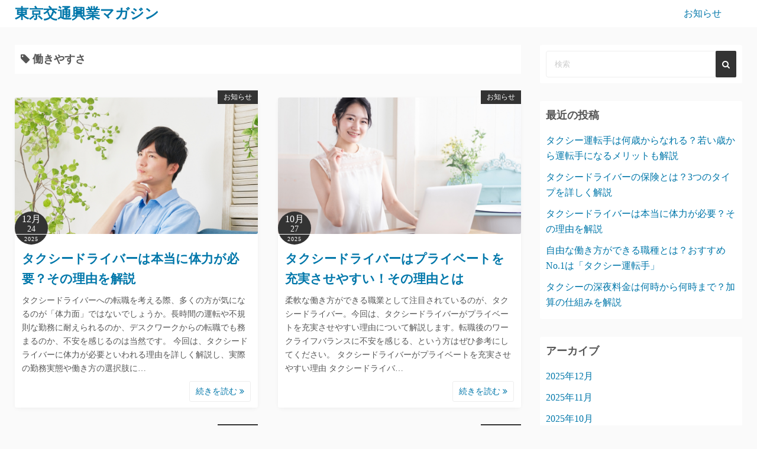

--- FILE ---
content_type: text/html; charset=UTF-8
request_url: https://www.toutaku.net/media/tag/%E5%83%8D%E3%81%8D%E3%82%84%E3%81%99%E3%81%95/
body_size: 7553
content:
<!DOCTYPE html>
<html lang="ja">
<head>
	<meta charset="UTF-8">
	<meta name="viewport" content="width=device-width,initial-scale=1">
	<title>働きやすさ  |  東京交通興業マガジン</title>
<link rel='dns-prefetch' href='//s.w.org' />
<link rel="alternate" type="application/rss+xml" title="東京交通興業マガジン &raquo; フィード" href="https://www.toutaku.net/media/feed/" />
<link rel="alternate" type="application/rss+xml" title="東京交通興業マガジン &raquo; コメントフィード" href="https://www.toutaku.net/media/comments/feed/" />
<link rel="alternate" type="application/rss+xml" title="東京交通興業マガジン &raquo; 働きやすさ タグのフィード" href="https://www.toutaku.net/media/tag/%e5%83%8d%e3%81%8d%e3%82%84%e3%81%99%e3%81%95/feed/" />
		<script type="text/javascript">
			window._wpemojiSettings = {"baseUrl":"https:\/\/s.w.org\/images\/core\/emoji\/2.4\/72x72\/","ext":".png","svgUrl":"https:\/\/s.w.org\/images\/core\/emoji\/2.4\/svg\/","svgExt":".svg","source":{"concatemoji":"https:\/\/www.toutaku.net\/media\/wp-includes\/js\/wp-emoji-release.min.js?ver=4.9.4"}};
			!function(a,b,c){function d(a,b){var c=String.fromCharCode;l.clearRect(0,0,k.width,k.height),l.fillText(c.apply(this,a),0,0);var d=k.toDataURL();l.clearRect(0,0,k.width,k.height),l.fillText(c.apply(this,b),0,0);var e=k.toDataURL();return d===e}function e(a){var b;if(!l||!l.fillText)return!1;switch(l.textBaseline="top",l.font="600 32px Arial",a){case"flag":return!(b=d([55356,56826,55356,56819],[55356,56826,8203,55356,56819]))&&(b=d([55356,57332,56128,56423,56128,56418,56128,56421,56128,56430,56128,56423,56128,56447],[55356,57332,8203,56128,56423,8203,56128,56418,8203,56128,56421,8203,56128,56430,8203,56128,56423,8203,56128,56447]),!b);case"emoji":return b=d([55357,56692,8205,9792,65039],[55357,56692,8203,9792,65039]),!b}return!1}function f(a){var c=b.createElement("script");c.src=a,c.defer=c.type="text/javascript",b.getElementsByTagName("head")[0].appendChild(c)}var g,h,i,j,k=b.createElement("canvas"),l=k.getContext&&k.getContext("2d");for(j=Array("flag","emoji"),c.supports={everything:!0,everythingExceptFlag:!0},i=0;i<j.length;i++)c.supports[j[i]]=e(j[i]),c.supports.everything=c.supports.everything&&c.supports[j[i]],"flag"!==j[i]&&(c.supports.everythingExceptFlag=c.supports.everythingExceptFlag&&c.supports[j[i]]);c.supports.everythingExceptFlag=c.supports.everythingExceptFlag&&!c.supports.flag,c.DOMReady=!1,c.readyCallback=function(){c.DOMReady=!0},c.supports.everything||(h=function(){c.readyCallback()},b.addEventListener?(b.addEventListener("DOMContentLoaded",h,!1),a.addEventListener("load",h,!1)):(a.attachEvent("onload",h),b.attachEvent("onreadystatechange",function(){"complete"===b.readyState&&c.readyCallback()})),g=c.source||{},g.concatemoji?f(g.concatemoji):g.wpemoji&&g.twemoji&&(f(g.twemoji),f(g.wpemoji)))}(window,document,window._wpemojiSettings);
		</script>
		<style type="text/css">
img.wp-smiley,
img.emoji {
	display: inline !important;
	border: none !important;
	box-shadow: none !important;
	height: 1em !important;
	width: 1em !important;
	margin: 0 .07em !important;
	vertical-align: -0.1em !important;
	background: none !important;
	padding: 0 !important;
}
</style>
<link rel='stylesheet' id='simple_days_style-css'  href='https://www.toutaku.net/media/wp-content/themes/simple-days/assets/css/style.min.css?ver=0.9.180' type='text/css' media='all' />
<link rel="preload" href="https://www.toutaku.net/media/wp-content/themes/simple-days/assets/css/keyframes.min.css?ver=4.9.4" as="style" />
<link rel='stylesheet' id='simple_days_keyframes-css'  href='https://www.toutaku.net/media/wp-content/themes/simple-days/assets/css/keyframes.min.css?ver=4.9.4' type='text/css' media='all' />
<link rel="preload" href="https://www.toutaku.net/media/wp-content/themes/simple-days/assets/fonts/fontawesome/style.min.css" as="style" />
<link rel='stylesheet' id='font-awesome4-css'  href='https://www.toutaku.net/media/wp-content/themes/simple-days/assets/fonts/fontawesome/style.min.css' type='text/css' media='all' />
<link rel='stylesheet' id='simple_days_plus_style-css'  href='https://www.toutaku.net/media/wp-content/themes/simple-days-plus/style.css?ver=0.0.4' type='text/css' media='all' />
<link rel='https://api.w.org/' href='https://www.toutaku.net/media/wp-json/' />
<link rel="EditURI" type="application/rsd+xml" title="RSD" href="https://www.toutaku.net/media/xmlrpc.php?rsd" />
<link rel="wlwmanifest" type="application/wlwmanifest+xml" href="https://www.toutaku.net/media/wp-includes/wlwmanifest.xml" /> 
<meta name="generator" content="WordPress 4.9.4" />
</head>
<body class="archive tag tag-20" ontouchstart="">
		<input id="t_menu" class="dn" type="checkbox" />

		<header id="h_wrap" class="f_box f_col shadow_box h_sticky">
		
<div id="h_flex" class="wrap_frame f_box f_col110 w100">
	<div id="site_h" class="site_h f_box" role="banner">
		<div class="title_wrap f_box ai_c relative">

			
<div class="title_tag f_box ai_c f_col">
	<div class="site_title f_box ai_c f_col100"><h1 class="title_text fw8"><a href="https://www.toutaku.net/media/" class="" rel="home">東京交通興業マガジン</a></h1></div></div>

<div class="menu_box bar_box absolute f_box ai_c dn001"><label for="t_menu" class="humberger tap_no m0"></label></div>
		</div>


	</div>


	<div id="nav_h" class="f_box">
		
		<nav class="wrap_frame nav_base nh_con">
			<ul id="menu_h" class="menu_h menu_i lsn m0 f_box f_col110 menu_h menu_a f_box f_wrap f_col100 ai_c lsn">
<li id="menu-item-17"  class="menu-item-17  menu-item menu-item-type-taxonomy menu-item-object-category relative fw_bold">

<div class="f_box jc_sb ai_c">
<a class="menu_s_a f_box ai_c" href="https://www.toutaku.net/media/category/%e3%81%8a%e7%9f%a5%e3%82%89%e3%81%9b/">お知らせ</a>
</div>

</li>
</ul>		</nav>
			</div>


	

</div>
	</header>
	



	
<div class="wrap_frame m_con f_box f_col110 jc_c001">
  <main class="contents index_contents f_box f_wrap grid grid_2 grid_1st_full">
    <header class="archive_header shadow_box">
      <h1 class="archive_title fs18"><i class="fa fa-tag" aria-hidden="true"></i> 働きやすさ</h1>    </header>
    
			<article class="post_card f_box f_col shadow_box relative post-1517 post type-post status-publish format-standard has-post-thumbnail category-2 tag-40 tag-20 tag-31">

				
		<div class="post_card_thum">
			<a href="https://www.toutaku.net/media/%e3%81%8a%e7%9f%a5%e3%82%89%e3%81%9b/taxi_driver_physical_strength/" class="fit_box_img_wrap post_card_thum_img">
				<img src="https://www.toutaku.net/media/wp-content/uploads/2025/12/タクシードライバー体力-アイキャッチ.jpg"  width="1000" height="666" class="scale_13 trans_10" alt="タクシードライバーは本当に体力が必要？その理由を解説" title="タクシードライバーは本当に体力が必要？その理由を解説" />			</a>
			<a href="https://www.toutaku.net/media/category/%e3%81%8a%e7%9f%a5%e3%82%89%e3%81%9b/" class="post_card_category fs12 dib absolute non_hover">お知らせ</a>
		<div class="post_date_circle fs16 absolute ta_c">
							<span class="month db fs15">12月</span>
				<span class="day db fs14">24</span>
						<span class="year db fs10">2025</span>
		</div>

				</div>
		
				<div class="post_card_meta w100 f_box f_col jc_sa">
					<h2 class="post_card_title"><a href="https://www.toutaku.net/media/%e3%81%8a%e7%9f%a5%e3%82%89%e3%81%9b/taxi_driver_physical_strength/" class="entry_title" title="タクシードライバーは本当に体力が必要？その理由を解説">タクシードライバーは本当に体力が必要？その理由を解説</a></h2>
					
					<div class="summary">
						タクシードライバーへの転職を考える際、多くの方が気になるのが「体力面」ではないでしょうか。長時間の運転や不規則な勤務に耐えられるのか、デスクワークからの転職でも務まるのか、不安を感じるのは当然です。 今回は、タクシードライバーに体力が必要といわれる理由を詳しく解説し、実際の勤務実態や働き方の選択肢に&hellip;
					</div>

											<div class="read_more_box">
							<a href="https://www.toutaku.net/media/%e3%81%8a%e7%9f%a5%e3%82%89%e3%81%9b/taxi_driver_physical_strength/"  class="more_read fs14 dib non_hover trans_10">						続きを読む <i class="fa fa-angle-double-right" aria-hidden="true"></i>						</a>
					</div>
					
			</div>

			
		</article>
		
			<article class="post_card f_box f_col shadow_box relative post-1473 post type-post status-publish format-standard has-post-thumbnail category-2 tag-40 tag-90 tag-20">

				
		<div class="post_card_thum">
			<a href="https://www.toutaku.net/media/%e3%81%8a%e7%9f%a5%e3%82%89%e3%81%9b/taxi_driver_private/" class="fit_box_img_wrap post_card_thum_img">
				<img src="https://www.toutaku.net/media/wp-content/uploads/2025/10/タクシードライバープライベート-アイキャッチ.jpg"  width="1000" height="666" class="scale_13 trans_10" alt="タクシードライバーはプライベートを充実させやすい！その理由とは" title="タクシードライバーはプライベートを充実させやすい！その理由とは" />			</a>
			<a href="https://www.toutaku.net/media/category/%e3%81%8a%e7%9f%a5%e3%82%89%e3%81%9b/" class="post_card_category fs12 dib absolute non_hover">お知らせ</a>
		<div class="post_date_circle fs16 absolute ta_c">
							<span class="month db fs15">10月</span>
				<span class="day db fs14">27</span>
						<span class="year db fs10">2025</span>
		</div>

				</div>
		
				<div class="post_card_meta w100 f_box f_col jc_sa">
					<h2 class="post_card_title"><a href="https://www.toutaku.net/media/%e3%81%8a%e7%9f%a5%e3%82%89%e3%81%9b/taxi_driver_private/" class="entry_title" title="タクシードライバーはプライベートを充実させやすい！その理由とは">タクシードライバーはプライベートを充実させやすい！その理由とは</a></h2>
					
					<div class="summary">
						柔軟な働き方ができる職業として注目されているのが、タクシードライバー。今回は、タクシードライバーがプライベートを充実させやすい理由について解説します。転職後のワークライフバランスに不安を感じる、という方はぜひ参考にしてください。 タクシードライバーがプライベートを充実させやすい理由 タクシードライバ&hellip;
					</div>

											<div class="read_more_box">
							<a href="https://www.toutaku.net/media/%e3%81%8a%e7%9f%a5%e3%82%89%e3%81%9b/taxi_driver_private/"  class="more_read fs14 dib non_hover trans_10">						続きを読む <i class="fa fa-angle-double-right" aria-hidden="true"></i>						</a>
					</div>
					
			</div>

			
		</article>
		
			<article class="post_card f_box f_col shadow_box relative post-1437 post type-post status-publish format-standard has-post-thumbnail category-2 tag-40 tag-90 tag-20">

				
		<div class="post_card_thum">
			<a href="https://www.toutaku.net/media/%e3%81%8a%e7%9f%a5%e3%82%89%e3%81%9b/taxi_drivers_day_off/" class="fit_box_img_wrap post_card_thum_img">
				<img src="https://www.toutaku.net/media/wp-content/uploads/2025/09/タクシードライバー休日-アイキャッチ.jpg"  width="1000" height="667" class="scale_13 trans_10" alt="タクシードライバーの休日事情について解説" title="タクシードライバーの休日事情について解説" />			</a>
			<a href="https://www.toutaku.net/media/category/%e3%81%8a%e7%9f%a5%e3%82%89%e3%81%9b/" class="post_card_category fs12 dib absolute non_hover">お知らせ</a>
		<div class="post_date_circle fs16 absolute ta_c">
							<span class="month db fs15">9月</span>
				<span class="day db fs14">26</span>
						<span class="year db fs10">2025</span>
		</div>

				</div>
		
				<div class="post_card_meta w100 f_box f_col jc_sa">
					<h2 class="post_card_title"><a href="https://www.toutaku.net/media/%e3%81%8a%e7%9f%a5%e3%82%89%e3%81%9b/taxi_drivers_day_off/" class="entry_title" title="タクシードライバーの休日事情について解説">タクシードライバーの休日事情について解説</a></h2>
					
					<div class="summary">
						タクシードライバーの休日は勤務形態によって大きく異なり、隔日勤務なら月11～13日、日勤・夜勤なら月8～10日程度が一般的です。しっかりとした休みを確保したい方にとって、勤務スタイルの選択は重要なポイントとなります。今回は、タクシードライバーの休日事情と休みを重視した職場選びについて解説します。 タ&hellip;
					</div>

											<div class="read_more_box">
							<a href="https://www.toutaku.net/media/%e3%81%8a%e7%9f%a5%e3%82%89%e3%81%9b/taxi_drivers_day_off/"  class="more_read fs14 dib non_hover trans_10">						続きを読む <i class="fa fa-angle-double-right" aria-hidden="true"></i>						</a>
					</div>
					
			</div>

			
		</article>
		
			<article class="post_card f_box f_col shadow_box relative post-1452 post type-post status-publish format-standard has-post-thumbnail category-2 tag-20 tag-17 tag-31">

				
		<div class="post_card_thum">
			<a href="https://www.toutaku.net/media/%e3%81%8a%e7%9f%a5%e3%82%89%e3%81%9b/travel_lover_job/" class="fit_box_img_wrap post_card_thum_img">
				<img src="https://www.toutaku.net/media/wp-content/uploads/2025/09/旅行好き仕事-アイキャッチ.jpg"  width="1000" height="600" class="scale_13 trans_10" alt="旅行好き集合！趣味や好きなことを活かせる仕事を紹介" title="旅行好き集合！趣味や好きなことを活かせる仕事を紹介" />			</a>
			<a href="https://www.toutaku.net/media/category/%e3%81%8a%e7%9f%a5%e3%82%89%e3%81%9b/" class="post_card_category fs12 dib absolute non_hover">お知らせ</a>
		<div class="post_date_circle fs16 absolute ta_c">
							<span class="month db fs15">9月</span>
				<span class="day db fs14">26</span>
						<span class="year db fs10">2025</span>
		</div>

				</div>
		
				<div class="post_card_meta w100 f_box f_col jc_sa">
					<h2 class="post_card_title"><a href="https://www.toutaku.net/media/%e3%81%8a%e7%9f%a5%e3%82%89%e3%81%9b/travel_lover_job/" class="entry_title" title="旅行好き集合！趣味や好きなことを活かせる仕事を紹介">旅行好き集合！趣味や好きなことを活かせる仕事を紹介</a></h2>
					
					<div class="summary">
						旅行が大好きという方なら、その趣味を活かした仕事に就きたい！と思いますよね。旅行の知識や経験を活かせる仕事は意外と多く存在し、未経験からでもチャレンジできる職種もあります。今回は、旅行好きにおすすめの仕事について解説します。 旅行好きにおすすめの仕事5選 旅行が好きな方に特におすすめの職種をご紹介し&hellip;
					</div>

											<div class="read_more_box">
							<a href="https://www.toutaku.net/media/%e3%81%8a%e7%9f%a5%e3%82%89%e3%81%9b/travel_lover_job/"  class="more_read fs14 dib non_hover trans_10">						続きを読む <i class="fa fa-angle-double-right" aria-hidden="true"></i>						</a>
					</div>
					
			</div>

			
		</article>
		
			<article class="post_card f_box f_col shadow_box relative post-1342 post type-post status-publish format-standard has-post-thumbnail category-2 tag-20 tag-31 tag-32">

				
		<div class="post_card_thum">
			<a href="https://www.toutaku.net/media/%e3%81%8a%e7%9f%a5%e3%82%89%e3%81%9b/taxi_background_check/" class="fit_box_img_wrap post_card_thum_img">
				<img src="https://www.toutaku.net/media/wp-content/uploads/2025/05/タクシー-身辺調査-アイキャッチ.jpg"  width="1000" height="667" class="scale_13 trans_10" alt="タクシー会社への転職で身辺調査はある？実態を解説" title="タクシー会社への転職で身辺調査はある？実態を解説" />			</a>
			<a href="https://www.toutaku.net/media/category/%e3%81%8a%e7%9f%a5%e3%82%89%e3%81%9b/" class="post_card_category fs12 dib absolute non_hover">お知らせ</a>
		<div class="post_date_circle fs16 absolute ta_c">
							<span class="month db fs15">5月</span>
				<span class="day db fs14">23</span>
						<span class="year db fs10">2025</span>
		</div>

				</div>
		
				<div class="post_card_meta w100 f_box f_col jc_sa">
					<h2 class="post_card_title"><a href="https://www.toutaku.net/media/%e3%81%8a%e7%9f%a5%e3%82%89%e3%81%9b/taxi_background_check/" class="entry_title" title="タクシー会社への転職で身辺調査はある？実態を解説">タクシー会社への転職で身辺調査はある？実態を解説</a></h2>
					
					<div class="summary">
						転職活動で、自身の経歴がマイナスに働くのではと不安に感じていませんか？タクシー会社では、学歴や職歴の制限も少なく、未経験者でも歓迎される環境が整っています。今回は、タクシー会社での身辺調査の実態を解説します。 そもそも身辺調査とは？ 身辺調査とは、特定の個人の経歴や過去、背景などを調査することを指し&hellip;
					</div>

											<div class="read_more_box">
							<a href="https://www.toutaku.net/media/%e3%81%8a%e7%9f%a5%e3%82%89%e3%81%9b/taxi_background_check/"  class="more_read fs14 dib non_hover trans_10">						続きを読む <i class="fa fa-angle-double-right" aria-hidden="true"></i>						</a>
					</div>
					
			</div>

			
		</article>
		
			<article class="post_card f_box f_col shadow_box relative post-1319 post type-post status-publish format-standard has-post-thumbnail category-2 tag-40 tag-20 tag-14">

				
		<div class="post_card_thum">
			<a href="https://www.toutaku.net/media/%e3%81%8a%e7%9f%a5%e3%82%89%e3%81%9b/taxi_driver_sleepiness/" class="fit_box_img_wrap post_card_thum_img">
				<img src="https://www.toutaku.net/media/wp-content/uploads/2025/03/タクシードライバー-眠気-アイキャッチ.jpg"  width="1000" height="667" class="scale_13 trans_10" alt="運転中の眠気にどう戦う？タクシードライバーが実践する対策とは" title="運転中の眠気にどう戦う？タクシードライバーが実践する対策とは" />			</a>
			<a href="https://www.toutaku.net/media/category/%e3%81%8a%e7%9f%a5%e3%82%89%e3%81%9b/" class="post_card_category fs12 dib absolute non_hover">お知らせ</a>
		<div class="post_date_circle fs16 absolute ta_c">
							<span class="month db fs15">3月</span>
				<span class="day db fs14">27</span>
						<span class="year db fs10">2025</span>
		</div>

				</div>
		
				<div class="post_card_meta w100 f_box f_col jc_sa">
					<h2 class="post_card_title"><a href="https://www.toutaku.net/media/%e3%81%8a%e7%9f%a5%e3%82%89%e3%81%9b/taxi_driver_sleepiness/" class="entry_title" title="運転中の眠気にどう戦う？タクシードライバーが実践する対策とは">運転中の眠気にどう戦う？タクシードライバーが実践する対策とは</a></h2>
					
					<div class="summary">
						タクシードライバーにとって、長時間の運転中に襲ってくる眠気は安全運転の大敵です。特に不規則な勤務形態が多いタクシー業界では、眠気対策が事故防止の重要なポイントとなります。そこで今回は、効果的な眠気対策と予防法を紹介しましょう。 タクシードライバー必見の眠気対策 タクシードライバーに実践してほしい眠気&hellip;
					</div>

											<div class="read_more_box">
							<a href="https://www.toutaku.net/media/%e3%81%8a%e7%9f%a5%e3%82%89%e3%81%9b/taxi_driver_sleepiness/"  class="more_read fs14 dib non_hover trans_10">						続きを読む <i class="fa fa-angle-double-right" aria-hidden="true"></i>						</a>
					</div>
					
			</div>

			
		</article>
		
			<article class="post_card f_box f_col shadow_box relative post-1314 post type-post status-publish format-standard has-post-thumbnail category-2 tag-40 tag-20 tag-14 tag-54">

				
		<div class="post_card_thum">
			<a href="https://www.toutaku.net/media/%e3%81%8a%e7%9f%a5%e3%82%89%e3%81%9b/taxi_driver_smoking/" class="fit_box_img_wrap post_card_thum_img">
				<img src="https://www.toutaku.net/media/wp-content/uploads/2025/03/タクシードライバー-喫煙-アイキャッチ.jpg"  width="1000" height="666" class="scale_13 trans_10" alt="喫煙できない？タクシードライバーのタバコ事情とは" title="喫煙できない？タクシードライバーのタバコ事情とは" />			</a>
			<a href="https://www.toutaku.net/media/category/%e3%81%8a%e7%9f%a5%e3%82%89%e3%81%9b/" class="post_card_category fs12 dib absolute non_hover">お知らせ</a>
		<div class="post_date_circle fs16 absolute ta_c">
							<span class="month db fs15">3月</span>
				<span class="day db fs14">27</span>
						<span class="year db fs10">2025</span>
		</div>

				</div>
		
				<div class="post_card_meta w100 f_box f_col jc_sa">
					<h2 class="post_card_title"><a href="https://www.toutaku.net/media/%e3%81%8a%e7%9f%a5%e3%82%89%e3%81%9b/taxi_driver_smoking/" class="entry_title" title="喫煙できない？タクシードライバーのタバコ事情とは">喫煙できない？タクシードライバーのタバコ事情とは</a></h2>
					
					<div class="summary">
						タクシードライバーを志望する喫煙者にとって、タバコ禁止のルールは悩ましい問題です。現在のタクシー業界では、車内禁煙が厳格に定められており、乗客不在時でも喫煙は認められていません。今回は、タクシーにおけるタバコ事情を解説します。 ほとんどのタクシー会社は喫煙に厳しい…… タクシー車内は原則として禁煙で&hellip;
					</div>

											<div class="read_more_box">
							<a href="https://www.toutaku.net/media/%e3%81%8a%e7%9f%a5%e3%82%89%e3%81%9b/taxi_driver_smoking/"  class="more_read fs14 dib non_hover trans_10">						続きを読む <i class="fa fa-angle-double-right" aria-hidden="true"></i>						</a>
					</div>
					
			</div>

			
		</article>
		
			<article class="post_card f_box f_col shadow_box relative post-1291 post type-post status-publish format-standard has-post-thumbnail category-2 tag-38 tag-20 tag-39">

				
		<div class="post_card_thum">
			<a href="https://www.toutaku.net/media/%e3%81%8a%e7%9f%a5%e3%82%89%e3%81%9b/taxi_company_location/" class="fit_box_img_wrap post_card_thum_img">
				<img src="https://www.toutaku.net/media/wp-content/uploads/2025/02/タクシー会社-立地-アイキャッチ.jpg"  width="1000" height="667" class="scale_13 trans_10" alt="タクシー会社は立地が重要！その理由を解説" title="タクシー会社は立地が重要！その理由を解説" />			</a>
			<a href="https://www.toutaku.net/media/category/%e3%81%8a%e7%9f%a5%e3%82%89%e3%81%9b/" class="post_card_category fs12 dib absolute non_hover">お知らせ</a>
		<div class="post_date_circle fs16 absolute ta_c">
							<span class="month db fs15">2月</span>
				<span class="day db fs14">27</span>
						<span class="year db fs10">2025</span>
		</div>

				</div>
		
				<div class="post_card_meta w100 f_box f_col jc_sa">
					<h2 class="post_card_title"><a href="https://www.toutaku.net/media/%e3%81%8a%e7%9f%a5%e3%82%89%e3%81%9b/taxi_company_location/" class="entry_title" title="タクシー会社は立地が重要！その理由を解説">タクシー会社は立地が重要！その理由を解説</a></h2>
					
					<div class="summary">
						タクシー運転手として働く際、会社選びで最も重要な要素の一つが「立地」です。好立地のタクシー会社とは、「中心地に近いこと」と「家から通いやすいこと」という2つの条件を満たしている会社を指します。この立地の良さは、仕事の効率性や収入、さらには仕事の継続性にも大きく影響します。 今回は、タクシー会社へ転職&hellip;
					</div>

											<div class="read_more_box">
							<a href="https://www.toutaku.net/media/%e3%81%8a%e7%9f%a5%e3%82%89%e3%81%9b/taxi_company_location/"  class="more_read fs14 dib non_hover trans_10">						続きを読む <i class="fa fa-angle-double-right" aria-hidden="true"></i>						</a>
					</div>
					
			</div>

			
		</article>
		
			<article class="post_card f_box f_col shadow_box relative post-1281 post type-post status-publish format-standard has-post-thumbnail category-2 tag-40 tag-20 tag-14">

				
		<div class="post_card_thum">
			<a href="https://www.toutaku.net/media/%e3%81%8a%e7%9f%a5%e3%82%89%e3%81%9b/taxi_driver_meal-2/" class="fit_box_img_wrap post_card_thum_img">
				<img src="https://www.toutaku.net/media/wp-content/uploads/2025/02/タクシー運転手-食事-アイキャッチ.jpg"  width="1000" height="667" class="scale_13 trans_10" alt="タクシー運転手の食事例とポイント！健康的な食事で安全に乗務しよう" title="タクシー運転手の食事例とポイント！健康的な食事で安全に乗務しよう" />			</a>
			<a href="https://www.toutaku.net/media/category/%e3%81%8a%e7%9f%a5%e3%82%89%e3%81%9b/" class="post_card_category fs12 dib absolute non_hover">お知らせ</a>
		<div class="post_date_circle fs16 absolute ta_c">
							<span class="month db fs15">2月</span>
				<span class="day db fs14">27</span>
						<span class="year db fs10">2025</span>
		</div>

				</div>
		
				<div class="post_card_meta w100 f_box f_col jc_sa">
					<h2 class="post_card_title"><a href="https://www.toutaku.net/media/%e3%81%8a%e7%9f%a5%e3%82%89%e3%81%9b/taxi_driver_meal-2/" class="entry_title" title="タクシー運転手の食事例とポイント！健康的な食事で安全に乗務しよう">タクシー運転手の食事例とポイント！健康的な食事で安全に乗務しよう</a></h2>
					
					<div class="summary">
						タクシー運転手の仕事は、不規則な勤務時間や長時間の運転が特徴です。そのため、健康維持と安全運転のためには、適切な食事管理が欠かせません。 今回は、タクシー運転手におすすめの食事内容やタイミングについて紹介します。 タクシー運転手の食事例とポイント ここでは、タクシー運転手の方におすすめの具体的な食事&hellip;
					</div>

											<div class="read_more_box">
							<a href="https://www.toutaku.net/media/%e3%81%8a%e7%9f%a5%e3%82%89%e3%81%9b/taxi_driver_meal-2/"  class="more_read fs14 dib non_hover trans_10">						続きを読む <i class="fa fa-angle-double-right" aria-hidden="true"></i>						</a>
					</div>
					
			</div>

			
		</article>
		
			<article class="post_card f_box f_col shadow_box relative post-1153 post type-post status-publish format-standard has-post-thumbnail category-2 tag-40 tag-20 tag-14">

				
		<div class="post_card_thum">
			<a href="https://www.toutaku.net/media/%e3%81%8a%e7%9f%a5%e3%82%89%e3%81%9b/taxi_driver_meal/" class="fit_box_img_wrap post_card_thum_img">
				<img src="https://www.toutaku.net/media/wp-content/uploads/2024/09/タクシー運転手-食事-アイキャッチ.jpg"  width="1000" height="667" class="scale_13 trans_10" alt="タクシー運転手はいつ食事をする？休憩時のポイントも紹介" title="タクシー運転手はいつ食事をする？休憩時のポイントも紹介" />			</a>
			<a href="https://www.toutaku.net/media/category/%e3%81%8a%e7%9f%a5%e3%82%89%e3%81%9b/" class="post_card_category fs12 dib absolute non_hover">お知らせ</a>
		<div class="post_date_circle fs16 absolute ta_c">
							<span class="month db fs15">10月</span>
				<span class="day db fs14">31</span>
						<span class="year db fs10">2024</span>
		</div>

				</div>
		
				<div class="post_card_meta w100 f_box f_col jc_sa">
					<h2 class="post_card_title"><a href="https://www.toutaku.net/media/%e3%81%8a%e7%9f%a5%e3%82%89%e3%81%9b/taxi_driver_meal/" class="entry_title" title="タクシー運転手はいつ食事をする？休憩時のポイントも紹介">タクシー運転手はいつ食事をする？休憩時のポイントも紹介</a></h2>
					
					<div class="summary">
						タクシー運転手は比較的自由に食事のタイミングを選べますが、ピーク時間を避けることで収入への影響を最小限に抑えることが重要です。車内で食事を摂る場合には、清潔さや臭いに注意する必要があります。今回は、タクシー運転手の食事タイミングや休憩時のポイントについて詳しく解説します。 タクシー運転手が食事するタ&hellip;
					</div>

											<div class="read_more_box">
							<a href="https://www.toutaku.net/media/%e3%81%8a%e7%9f%a5%e3%82%89%e3%81%9b/taxi_driver_meal/"  class="more_read fs14 dib non_hover trans_10">						続きを読む <i class="fa fa-angle-double-right" aria-hidden="true"></i>						</a>
					</div>
					
			</div>

			
		</article>
		
	<nav class="navigation pagination" role="navigation">
		<h2 class="screen-reader-text">投稿ナビゲーション</h2>
		<div class="nav-links"><span aria-current='page' class='page-numbers current'>1</span>
<a class='page-numbers' href='https://www.toutaku.net/media/tag/%E5%83%8D%E3%81%8D%E3%82%84%E3%81%99%E3%81%95/page/2/'>2</a>
<a class='page-numbers' href='https://www.toutaku.net/media/tag/%E5%83%8D%E3%81%8D%E3%82%84%E3%81%99%E3%81%95/page/3/'>3</a>
<span class="page-numbers dots">&hellip;</span>
<a class='page-numbers' href='https://www.toutaku.net/media/tag/%E5%83%8D%E3%81%8D%E3%82%84%E3%81%99%E3%81%95/page/6/'>6</a>
<a class="next page-numbers" href="https://www.toutaku.net/media/tag/%E5%83%8D%E3%81%8D%E3%82%84%E3%81%99%E3%81%95/page/2/">&gt;</a></div>
	</nav>  </main>

  <div id="sidebar_right" class="sidebar f_box f_col101 f_wrap jc_sa">
	<aside id="search-2" class="widget s_widget sr_widget widget_search shadow_box"><form role="search" method="get" class="search_form" action="https://www.toutaku.net/media/">
	<input type="search" id="search-form-6974e8c86659b" class="search_field" placeholder="検索" value="" name="s" />
	<button type="submit" class="search_submit"><i class="fa fa-search serch_icon" aria-hidden="true"></i></button>
</form>
</aside>		<aside id="recent-posts-2" class="widget s_widget sr_widget widget_recent_entries shadow_box">		<h3 class="widget_title sw_title">最近の投稿</h3>		<ul>
											<li>
					<a href="https://www.toutaku.net/media/%e3%81%8a%e7%9f%a5%e3%82%89%e3%81%9b/how_old_do_you_have_to_be_to_be_a_taxi_driver/">タクシー運転手は何歳からなれる？若い歳から運転手になるメリットも解説</a>
									</li>
											<li>
					<a href="https://www.toutaku.net/media/%e3%81%8a%e7%9f%a5%e3%82%89%e3%81%9b/taxi_driver_insurance/">タクシードライバーの保険とは？3つのタイプを詳しく解説</a>
									</li>
											<li>
					<a href="https://www.toutaku.net/media/%e3%81%8a%e7%9f%a5%e3%82%89%e3%81%9b/taxi_driver_physical_strength/">タクシードライバーは本当に体力が必要？その理由を解説</a>
									</li>
											<li>
					<a href="https://www.toutaku.net/media/%e3%81%8a%e7%9f%a5%e3%82%89%e3%81%9b/free_work_style_occupations/">自由な働き方ができる職種とは？おすすめNo.1は「タクシー運転手」</a>
									</li>
											<li>
					<a href="https://www.toutaku.net/media/%e3%81%8a%e7%9f%a5%e3%82%89%e3%81%9b/taxi-late-night-fare-from-what-time/">タクシーの深夜料金は何時から何時まで？加算の仕組みを解説</a>
									</li>
					</ul>
		</aside><aside id="archives-2" class="widget s_widget sr_widget widget_archive shadow_box"><h3 class="widget_title sw_title">アーカイブ</h3>		<ul>
			<li><a href='https://www.toutaku.net/media/2025/12/'>2025年12月</a></li>
	<li><a href='https://www.toutaku.net/media/2025/11/'>2025年11月</a></li>
	<li><a href='https://www.toutaku.net/media/2025/10/'>2025年10月</a></li>
	<li><a href='https://www.toutaku.net/media/2025/09/'>2025年9月</a></li>
	<li><a href='https://www.toutaku.net/media/2025/08/'>2025年8月</a></li>
	<li><a href='https://www.toutaku.net/media/2025/07/'>2025年7月</a></li>
	<li><a href='https://www.toutaku.net/media/2025/06/'>2025年6月</a></li>
	<li><a href='https://www.toutaku.net/media/2025/05/'>2025年5月</a></li>
	<li><a href='https://www.toutaku.net/media/2025/03/'>2025年3月</a></li>
	<li><a href='https://www.toutaku.net/media/2025/02/'>2025年2月</a></li>
	<li><a href='https://www.toutaku.net/media/2025/01/'>2025年1月</a></li>
	<li><a href='https://www.toutaku.net/media/2024/12/'>2024年12月</a></li>
	<li><a href='https://www.toutaku.net/media/2024/11/'>2024年11月</a></li>
	<li><a href='https://www.toutaku.net/media/2024/10/'>2024年10月</a></li>
	<li><a href='https://www.toutaku.net/media/2024/09/'>2024年9月</a></li>
	<li><a href='https://www.toutaku.net/media/2024/08/'>2024年8月</a></li>
	<li><a href='https://www.toutaku.net/media/2024/07/'>2024年7月</a></li>
	<li><a href='https://www.toutaku.net/media/2024/06/'>2024年6月</a></li>
	<li><a href='https://www.toutaku.net/media/2024/05/'>2024年5月</a></li>
	<li><a href='https://www.toutaku.net/media/2024/03/'>2024年3月</a></li>
	<li><a href='https://www.toutaku.net/media/2024/02/'>2024年2月</a></li>
	<li><a href='https://www.toutaku.net/media/2023/12/'>2023年12月</a></li>
	<li><a href='https://www.toutaku.net/media/2023/10/'>2023年10月</a></li>
	<li><a href='https://www.toutaku.net/media/2023/09/'>2023年9月</a></li>
	<li><a href='https://www.toutaku.net/media/2023/08/'>2023年8月</a></li>
	<li><a href='https://www.toutaku.net/media/2023/07/'>2023年7月</a></li>
	<li><a href='https://www.toutaku.net/media/2023/06/'>2023年6月</a></li>
	<li><a href='https://www.toutaku.net/media/2023/05/'>2023年5月</a></li>
	<li><a href='https://www.toutaku.net/media/2023/04/'>2023年4月</a></li>
	<li><a href='https://www.toutaku.net/media/2023/02/'>2023年2月</a></li>
	<li><a href='https://www.toutaku.net/media/2023/01/'>2023年1月</a></li>
	<li><a href='https://www.toutaku.net/media/2022/12/'>2022年12月</a></li>
	<li><a href='https://www.toutaku.net/media/2022/11/'>2022年11月</a></li>
	<li><a href='https://www.toutaku.net/media/2022/10/'>2022年10月</a></li>
	<li><a href='https://www.toutaku.net/media/2022/09/'>2022年9月</a></li>
	<li><a href='https://www.toutaku.net/media/2022/07/'>2022年7月</a></li>
	<li><a href='https://www.toutaku.net/media/2022/06/'>2022年6月</a></li>
	<li><a href='https://www.toutaku.net/media/2022/05/'>2022年5月</a></li>
	<li><a href='https://www.toutaku.net/media/2022/04/'>2022年4月</a></li>
	<li><a href='https://www.toutaku.net/media/2022/03/'>2022年3月</a></li>
	<li><a href='https://www.toutaku.net/media/2022/02/'>2022年2月</a></li>
	<li><a href='https://www.toutaku.net/media/2022/01/'>2022年1月</a></li>
	<li><a href='https://www.toutaku.net/media/2021/12/'>2021年12月</a></li>
	<li><a href='https://www.toutaku.net/media/2021/11/'>2021年11月</a></li>
	<li><a href='https://www.toutaku.net/media/2021/10/'>2021年10月</a></li>
	<li><a href='https://www.toutaku.net/media/2021/09/'>2021年9月</a></li>
	<li><a href='https://www.toutaku.net/media/2021/08/'>2021年8月</a></li>
	<li><a href='https://www.toutaku.net/media/2021/07/'>2021年7月</a></li>
	<li><a href='https://www.toutaku.net/media/2021/06/'>2021年6月</a></li>
	<li><a href='https://www.toutaku.net/media/2021/05/'>2021年5月</a></li>
	<li><a href='https://www.toutaku.net/media/2021/04/'>2021年4月</a></li>
	<li><a href='https://www.toutaku.net/media/2021/03/'>2021年3月</a></li>
	<li><a href='https://www.toutaku.net/media/2021/02/'>2021年2月</a></li>
		</ul>
		</aside><aside id="categories-2" class="widget s_widget sr_widget widget_categories shadow_box"><h3 class="widget_title sw_title">カテゴリー</h3>		<ul>
	<li class="cat-item cat-item-1"><a href="https://www.toutaku.net/media/category/uncategorized/" >Uncategorized</a>
</li>
	<li class="cat-item cat-item-2"><a href="https://www.toutaku.net/media/category/%e3%81%8a%e7%9f%a5%e3%82%89%e3%81%9b/" >お知らせ</a>
</li>
		</ul>
</aside><aside id="media_image-5" class="widget s_widget sr_widget widget_media_image shadow_box"><a href="https://www.toutaku.net/"><img width="300" height="169" src="https://www.toutaku.net/media/wp-content/uploads/2021/02/バナーRE-300x169.jpg" class="image wp-image-95  attachment-medium size-medium" alt="" style="max-width: 100%; height: auto;" srcset="https://www.toutaku.net/media/wp-content/uploads/2021/02/バナーRE-300x169.jpg 300w, https://www.toutaku.net/media/wp-content/uploads/2021/02/バナーRE.jpg 600w" sizes="(max-width: 300px) 100vw, 300px" /></a></aside><aside id="media_image-6" class="widget s_widget sr_widget widget_media_image shadow_box"><a href="https://www.toutaku.net/recruit.html"><img width="300" height="169" src="https://www.toutaku.net/media/wp-content/uploads/2021/02/バナー2RE-300x169.jpg" class="image wp-image-97  attachment-medium size-medium" alt="" style="max-width: 100%; height: auto;" srcset="https://www.toutaku.net/media/wp-content/uploads/2021/02/バナー2RE-300x169.jpg 300w, https://www.toutaku.net/media/wp-content/uploads/2021/02/バナー2RE.jpg 600w" sizes="(max-width: 300px) 100vw, 300px" /></a></aside></div>


</div>


<footer id="site_f">
		<div class="no_bg">
		<div class="wrap_frame fw_con f_box jc_sb f_wrap f_col100">

			<div class="f_widget_L"></div>

			<div class="f_widget_C"></div>

			<div class="f_widget_R"></div>

		</div>

					<a class='to_top non_hover tap_no' href="#"><i class="fa fa-chevron-up" aria-hidden="true"></i></a>
				</div>
		<div class="credit_wrap">
				<div class="wrap_frame credit f_box f_col100 jc_c ai_c">
			<div class="copyright_left">
						<div class="copyright_info f_box jc_c f_wrap jc_fs011">
			<div class="dn"></div>		</div>
		<div class="copyright_wordpress f_box f_wrap jc_fs011">
			<div class="dn">Powered by <a href="https://ja.wordpress.org/">WordPress</a></div>
			<div class="dn">Theme by <a href="https://dev.back2nature.jp/simple-days/">Simple Days</a></div>
			<div class="dn"></div>		</div>
					</div>
			<div class="copyright_right">
						<div class="copyright f_wrap f_box jc_c jc_fe011">
			&copy;2026&nbsp; <a href="https://www.toutaku.net/media/">東京交通興業マガジン</a>		</div>
					</div>
		</div>
			</div>
	</footer>
<script type='text/javascript' src='https://www.toutaku.net/media/wp-includes/js/wp-embed.min.js?ver=4.9.4'></script>
</body>
</html>
